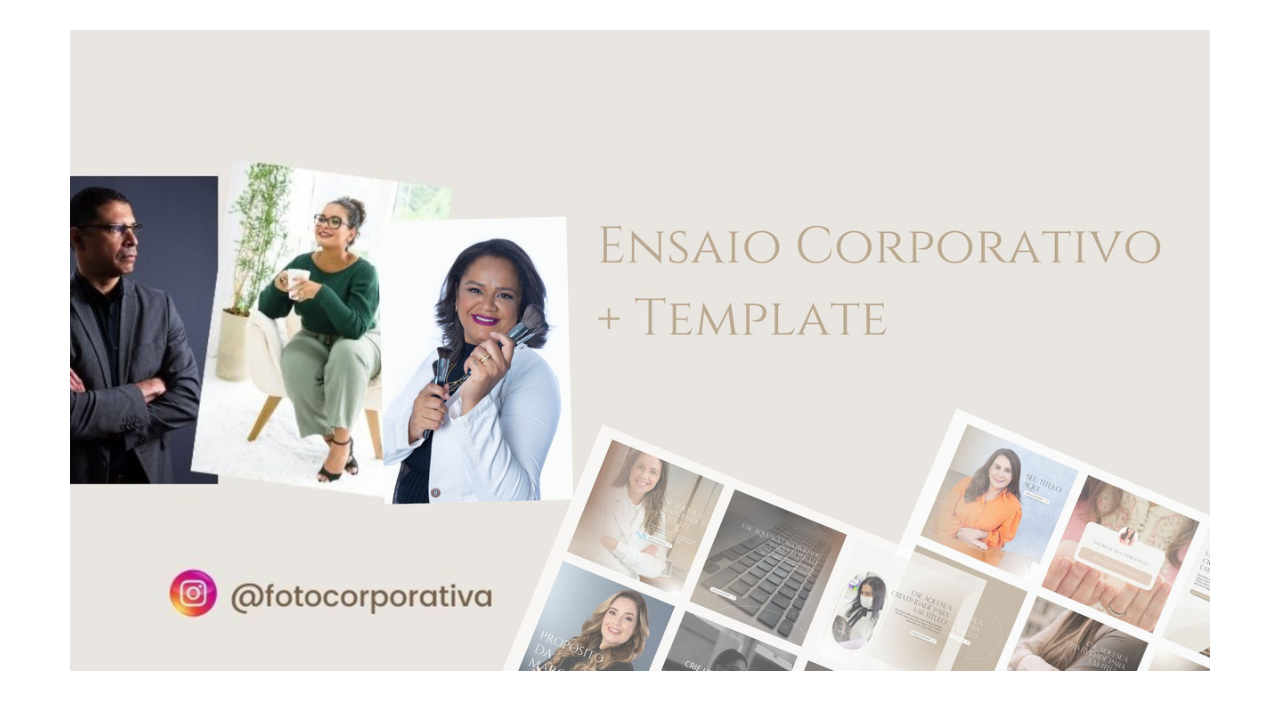

--- FILE ---
content_type: text/html; charset=utf-8
request_url: https://www.carlavieira.com/ensaio-template
body_size: 10518
content:
<!DOCTYPE html>
<html lang="pt-BR">

<head>
  <title>Carla Vieira Fotografia | Rio de Janeiro</title>
  <meta charset="UTF-8">
  <meta name="description" content="Carla Vieira Fotografia - Fotografia Corporativa e de Família">
  <meta name="keywords" content="Casamento,Família,Gestante,Criança,Noivos,Noiva,Making Of,Ensaio Fotográfico,Ensaio de fotos,Fotógrafa Rio de Janeiro,Corporativo,Produto,Retrato,Festa Infantil,Fotografia de produto,Fotografia de show,Fotografia para site,Passeio fotográfico,Retrato de Mulher,Ensaio feminino,Ensaio Sensual,Saída fotográfica,Fotografar Mais,Retrato corporativo,Foto de Gastronomia,Carla Vieira,fotógrafa Carla Vieira,foto de show,foto corporativa,retrato corporativo,foto empresarial,retrato para divulgação,foto para divulgação,fotografia de família,fotógrafa de família,batizado,mini casamento,foto para empresa,foto de empresa,fotografia empresarial,ensaio fotografico,foto para redes sociais,foto para linkedin,fotografia para linkedin,marca pessoal">
  <meta name="author" content="">
  <meta property="og:title" content="Carla Vieira Fotografia | Rio de Janeiro">
  <meta property="og:description" content="Carla Vieira Fotografia - Fotografia Corporativa ">
  <meta property="og:type" content="website">
  <meta property="og:url" content="https://www.carlavieira.com/ensaio-template">
  <meta property="og:image" itemprop="image" content="https://storage.alboom.ninja/sites/2381/img/og_image/250522_capa_blog.jpg?t=1663023982">
  <meta property="og:image:type" content="image/jpeg">
  <meta property="og:image:width" content="600">
  <meta property="og:image:height" content="400">
  <meta name="viewport" content="width=device-width, initial-scale=1.0, user-scalable=yes">
  <meta name="mobile-web-app-capable" content="yes">

      <meta name="robots" content="index" />
  
      <!-- Canonical URL -->
    <link rel="canonical" href="https://www.carlavieira.com/ensaio-template">
  
  <link rel="shortcut icon" type="image/png" href="https://storage.alboom.ninja/sites/2381/img/favicon.png?1493585437" />  <meta name="google-site-verification" content="zSFpqxJ3TRKn2qpFhTCG6jsRS_Sx1jKf2VIpbtVxSic" />
      <link rel="stylesheet" href="https://bifrost.alboompro.com/static/boom-v3/themes/9/dist/css/main.min.css?v=2.8.594" id="cssPath">
          <link rel="stylesheet" href="https://bifrost.alboompro.com/static/boom-v3/assets/vendors/font-awesome/5.15.4/css/all.min.css?v=2.8.594">
  
  <style type="text/css">/*Moss/Fluid*/
body{
  text-rendering: optimizeLegibility;
    -webkit-font-smoothing: antialiased;
    -moz-osx-font-smoothing: grayscale;
    -moz-font-feature-settings: "liga" on;
}

body:not(.sidenav) .mc--album, body:not(.sidenav) .mc--post{
  margin-top: 0;
  padding-top: 0 !important;
}

.banner-section .b__link {
  display: block;
}


/* SIDENAV JOB */
.sidenav .mc--album .ac__content {
  margin: auto;
  margin-bottom: 80px;
}

body.sidenav .mc--album.mc--album-parallax:not(.mc--album-grid):not(.mc--album-video-cover) .post-cover .container {
  margin: 0;
}

.sidenav .mc--album .ac__footer {
  margin: auto;
}

.sidenav .mc--album .fb_iframe_widget_fluid, 
.sidenav .mc--album .fb_iframe_widget {
  margin: auto;
}

.sidenav .mc--album .post-image {
    width: 90%;
    text-align: center;
}

.sidenav .mc--album-grid .ac__header {
  padding: 0 50px;
}


/* GLOBAL */
.container{
  width: 100%;
  /*max-width: 1400px;*/
}

.sidenav .main-header .container {
  overflow: visible;
}

.sidenav .main-header.mh--a-left .mhm__item {
  margin-left: -10px;
  padding: 10px 20px 10px 10px;
}

.sidenav .mc--album  .fotosVideoCarousel-container {
  max-width: 1200px;
  margin: auto;
}



.sidenav .container {
  max-width: none;
}

/* LAST JOBS */
.cp__thumbnail{
  transition: all .2s;
}
.cp--album-preview a:hover .cp__thumbnail:before, .cp--album-preview a:hover .cp__container{
  background-color: transparent;
  color: white;
}
.cp--album-preview .cp__container{
  color: white;
}
.cp--album-preview .cp__title{
  font-family: 'SourceSerifPro';
}
.cp__container .cp__alboom-type{
  background-color: transparent;
  border-color: white;
  transition: all .2s;
}
.cp__container .cp__alboom-type:hover{
  background-color: #000;
}
.cp--album-preview .cp__container{
  top: 40%;
}
.cs--last-jobs{
  padding-top: 40px;
  padding-bottom: 20px;
  z-index: 1;
}
.cs--last-jobs .container{
  max-width: 90%;
  width: 1400px;
}
/*.sidenav .mc--album .container {*/
/*  margin: 0 auto;*/
/*}*/

.mc--album .container {
  width: 80%;
}

.sidenav .mc--album .container {
  width: 100%;
  margin: auto;
  padding-left: 10px;
  padding-right: 10px;
  text-align: center;
}

/*@media screen and (min-width:768px) {*/
  /*.page-home.fullscreen .main-header:not(.sidenav) {*/
  /*  background-color: transparent;*/
  /*}*/
/*}*/
.cp--album-preview .cp__container .cp__title {
    white-space: normal;
}
@media screen and (min-width:1025px){
  .cs--last-jobs .cp--album-preview{
    width: 33.33%;
    padding:4px 4px 6px; 
  }
  .cs--last-jobs .cp--album-preview:first-child{
    padding-left: 0;
    padding-right: 8px;
  }
  .cs--last-jobs .cp--album-preview:nth-child(3){
    padding-left: 8px;
    padding-right: 0px;
  }
  .cs--last-jobs .cp--album-preview:nth-child(n+4){
    width: 50%;
  }
  .cs--last-jobs .cp--album-preview:nth-child(n+6){
    display: none;
  }
  .cs--last-jobs .cp--album-preview:nth-child(5){
    padding-left: 6px;
    padding-right: 0px;
  }
  .cs--last-jobs .cp--album-preview:nth-child(4){
    padding-left: 0;
    padding-right: 6px;
  }
}
@media screen and (max-width:1024px){
  .content-preview{
    width:50% !important;
  }
  /*.nd__button{
    display:block;
  }
  .mh__menu{
    display:none;
  }*/
  .cs--last-posts .cp--post-preview:last-child{
    display:none;
  }
  /*.nav-drawer{*/
  /*  display:block;*/
  /*  transform:translateX(100%);*/
  /*  transition:all .4s;*/
  /*  opacity:1;*/
  /*}*/
  /*.js-fixed .nav-drawer{*/
  /*  display:block;*/
  /*  transform:translateX(0%);*/
  /*}*/
}
@media screen and (max-width:767px){
  .content-preview{
    width:100% !important;
  }
  
  .mc--album .container {
    width: 100%;
  }

  .page-album .ac__content div, .page-album .ac__content p {
    max-width: 100% !important;
  }
  
  .cs--last-jobs .container, 
  .cs--most-viewed .container, 
  .cs--last-posts .container {
    width: 90%;
  }
}
/* HOVER ALBUM */
.cp--album-preview a{
  overflow: hidden;
}
.cp--album-preview .cp__thumbnail:before{
  opacity: 1;
  transform: translateY(40%);
  background-size: cover;
  background-image: linear-gradient(-180deg, rgba(0,0,0,0.00) 28%, rgba(0,0,0,0.96) 100%);
  background-color: transparent;
  -webkit-transition: all 500ms cubic-bezier(0.645, 0.045, 0.355, 1);
  transition:all 500ms cubic-bezier(0.645, 0.045, 0.355, 1);
}
.cp--album-preview:hover .cp__thumbnail:before{
  transform: translateY(0%);
  background-size: cover;
  background-color: transparent;
  background-image: linear-gradient(-180deg, rgba(0,0,0,0.00) 28%, rgba(0,0,0,0.96) 100%);
}
.cp--album-preview .cp__container{
  opacity: 1;
  transform: translateY(-30%);
  -webkit-transition: all 500ms cubic-bezier(0.645, 0.045, 0.355, 1);
  transition:         all 500ms cubic-bezier(0.645, 0.045, 0.355, 1); 
}
.cp--album-preview:hover .cp__container{
  background-color: transparent;
  transform: translateY(-40%);
}
.cp--album-preview .cp__container .cp__header .cp__title{
  font-size: 2.2rem;
  letter-spacing: .6px;
}
.cp--album-preview .cp__container .cp__alboom-type, .page-home .cp--album-preview .cp__container footer.content-status, .page-home .cp--album-preview .cp__container .cp__additional:nth-child(3){
  display: none;
}

/* LAST POSTS */
.page-home .cs--last-posts .cs__content{
  max-width: 1400px;
  margin: auto;
}
.cp--post-preview .cp__container{
  padding: 20px 20px 0px 5px;
  text-align: left;
}
.cp--post-preview .cp__header .cp__title{
  font-size: 1.7rem;
  line-height: 38px;
}
.cp--post-preview .cp__container .cp__summary{
  margin-top: 0px;
}
.cp--post-preview .cp__container .cp__summary .cps__text{
  line-height: 24px;
}
.cs--last-posts .cp__container .cp__additional{
  display: none;
}
.cs--last-posts .cp__container .content-status{
  display: none;
}


/* BLOG HOVER*/
.cp--post-preview .cp__thumbnail{
  overflow: hidden;
}
.cp--post-preview .cp__thumbnail img{
  -webkit-transition: all 400ms cubic-bezier(0.645, 0.045, 0.355, 1);
  transition:all 400ms cubic-bezier(0.645, 0.045, 0.355, 1);
}
.cp--post-preview:hover .cp__thumbnail img{
  transform: scale(1.2);
}
.cp--post-preview a:hover .cp__thumbnail:before{
  opacity: 0;
}
.cp--post-preview a:hover .cp__container{
  background-color: transparent;
}


/* TESTIMONIALS */
/*#testimonialsContent .owl-stage-outer{
  min-height: 650px;
}
.cs--testimonials{
  min-height: 650px;
  margin-top: 0px;
}*/
.cs--testimonials .ts__image{
  /*margin-right: 5%;*/
  border-radius: 2px;
  /*width: 40%;*/
  /*height: auto;*/
  /*overflow: hidden;*/
  box-shadow: 0px 0px 10px 0 rgba(0,0,0,0.12), 2px 8px 10px 0 rgba(0,0,0,0.24);
}
/*.cs--testimonials .ts__content{
  width: 45%;
}*/

/* NEWSLETTER */
.cs--newsletter{
  background-color: transparent;
  padding: 80px 0px;
}
.cs--newsletter .contact-input{
  font-size: 18px;
  border-radius: 0px;
}
.nf__input{
  position: relative;
}
/*#newsletterButton{*/
/*  background-color: #333;*/
/*  height: 50px;*/
/*}*/
/*#newsletterButton:hover{*/
/*  background-color: #000;*/
/*}*/

/* ASSOCIATIONS */
.cs--associations{
  /* background-color:rgba(0,0,0,.5);*/
  margin-top: 0px;
  padding: 80px 0px;
}
.cs--associations .al__item img{
  max-width: 180px;
}
.cs--associations .al__item{
  max-width: 180px;
  margin-left: -10px
}

/* OTHER PAGES */
.mc--jobs, .mc--blog{
  border: none;
}

/* PAGE BLOG */
.page-blog .cp--post-preview .cp__additional{
  margin-top: 10px;  
}
.page-blog .cp--post-preview .content-status{
  margin-top: 10px;
  opacity: .5;
}
.page-blog .cp--post-preview .cst__item:first-child{
  margin-left: 0px;
}
.sidenav .mc--post .container {
  max-width: none;
  padding-left: 0;
  padding-right: 0;
  text-align: center;
}
.sidenav .mc--post .ac__header,
.sidenav .mc--post .ac__content,
.sidenav .mc--post .ac__footer{
  text-align: center;
  margin: 0 auto;
}


/* JOBS */
.mc--jobs .cs--portfolio{
  max-width: 1400px;
  margin: auto;
  float: none;
}
.mc--jobs .content-status{
  margin-top: 30px;
}
.page-jobs .cp--album-preview{
  width: 33.33%;
}
@media screen and (max-width:1024px){
  .page-jobs .cp--album-preview{
    width: 50%;
  }
}
@media screen and (max-width:767px){
  .page-jobs .cp--album-preview{
    width: 100%;
  }
}
.page-jobs .cp__title{
  margin-top: 30px;
}
.mc--album.mc--album-grid .ac__header{
  position: relative;
  color: inherit;
  top: 0;
}
.mc--album.mc--album-grid .social-info .si__item .fa-heart{
  color: inherit;
}
.container--social{
  width: 80%;
  max-width: 1200px;
}
.additional-info .ai__item, .social-info .si__item{
  font-size: 1rem;
}


.page-album .mc--album-no-cover .ac__header {
  position: initial;
  color: #262626;
  top: 0;
  transform: none;
}

/* Blog */
.cs--blog .content-preview.cp--post-preview{
  padding: 0 4px;
  margin: 30px 0;
}

/* Blog Post */

.mc--post .article-content .ac__header{
  /*text-align: left;*/
  position: relative;
  width: 70%;
  margin: auto;
  max-width: 740px;
  display: flex;
  flex-direction: column-reverse;
  padding-bottom: 0px;
}
.mc--post .ac__title{
  order: 1;
  margin-bottom: 20px;
}
.mc--post .additional-info{
  order: 0;
  margin-top: 0px;
  margin-bottom: 20px;
}
.mc--post .additional-info .ai__item{
  text-transform: none;
}
.mc--post .article-content .ac__title, .about-section .as__title{
  font-size: 40px;
  text-transform: none;
  font-weight: 700;
  margin-left: -2.5px;
  width: 100%;
}
.mc--post .social-info{
  margin-left: -10px; 
  opacity: .4;
  margin-bottom: 36px;
}
.mc--post .social-info .si__item .fa-eye{
  color: #7D7D8B;
}
.mc--post .ac__content{
  width: 100%;
}
.mc--post .ac__content{
  padding: 0;
}
.mc--post .ac__content p{
  font-size: 18px;
  line-height: 38px;
  padding: 0;
  margin: 0;
  text-align: left;
  max-width: 740px;
  margin: auto;
  line-height: 1.6em;
}
.bloco-post{
  max-width: 1200px;
  margin: auto;
}

.sidenav .mc--post .article-content {
  padding: 20px;
}

/* ABOUT */
.mc--about .as__content {
  max-width: 1450px;
  margin: 0 auto;
}

.sidenav .mc--about-default {
  margin-top: 50px;
}

body:not(.sidenav) .mc--about-vertical-full {
  padding-top: 0 !important;
}

/* ABOUT PARALLAX */
/*.mc--about{
  padding: 0px;
  margin:0;
}
.mc--about .page-cover .ip__fallback{
  display: none;
}
.mc--about .page-cover .container{
  width: 100%;
}
.mc--about .page-cover .ip__background{
  display: block;
  height: 600px;
  width: 100%;
  background-repeat: no-repeat;
  background-size: cover;
  background-position: center center;
  background-attachment: fixed;
}
.mc--about .asc__header{
  text-align: left;
}
@media (max-width:1024px){
  .mc--about .page-cover .ip__background{
    height:60vh;
  }
  .mc--about .as__content{
    padding: 30px 5%;
  }
  .mc--about .about-section .as__description{
    padding:0px;
  }
}*/

/* CONTACT */
.mc--contact .asc__header{
  text-align: left;
}
.mc--contact .asc__header .as__additional{
  text-transform: none;
  font-size: 2rem;
}
.mc--contact .asc__header{
  border-style: none;
  padding-bottom: 0;
}
.mc--contact .as__client-name{
  line-height: 28px;
  width: 65%;
}
.mc--contact .contact-input{
  border-radius: 0px;
  font-size: 16px;
  transition: all .3s;
}
.mc--contact .contact-input:focus{
  background-color: white;
  color: #222;
}

.sidenav .mc--contact:not(.mc--contact-parallax) .container {
  padding: 50px;
}

/* ALBUM */
/*.post-cover .ip__fallback{
  display: none;
}
.post-cover .container{
  width: 100%;
} */
/*.post-cover .ip__background{
  display: block;
    height: 70vh;
    background-attachment: fixed;
    background-repeat: no-repeat;
    background-position: center center;
    background-size: cover;
}*/
.page-album .ac__header{
  text-align: center;
  color: inherit;
  /*Change made by Adenilson - 09/08/2022 */
}
.page-album .ac__title{
  text-transform: none;
  font-size: 4rem;
}
.social-info .si__item .fa-heart{
  color: white;
}
.page-album .ac__header .si__item:first-child{
  margin-left: 0;
}
.page-album .ac__content div, .page-album .ac__content p{
  max-width: 80%;
  margin:auto;
  line-height: 26px;
  letter-spacing: .2px;
} 
.page-album .ac__content{
  margin-left: 0px;
  margin-bottom:80px;
}


/* / / / / / / TABLETS / / / / / / / */

@media screen and (max-width: 1024px) {
  .sidenav .mc--post .ac__header {
    text-align: center;
  }
}




/* / / / / / / PHONES / / / / / / / */

@media screen and (max-width: 767px){
  
  
  .cs--blog .content-preview.cp--post-preview {
    padding: 0 20px;
  } 
  
  .article-content .container{
    padding:10px;
  }
  
  .mc--post .article-content .ac__title,
  .mc--post .social-info,
  .mc--post .additional-info {
    text-align: center;
    margin: 10px 0;
  }
  
  .mc--post .social-info {
    display: flex;
    flex-direction: column;
    align-items: center;
  }
  
  .social-info .si__item {
    padding: 5px 0;  
  }

}

@media screen and (max-width:767px){
 
  .page-home.fullscreen-mobile .main-header  {
    background-color: transparent;
  }
  
  .page-home.fullscreen-mobile .bs--standard {
    max-width: 100%;
  }
  

  .sidenav .bs--standard, .sidenav .bs--grid, .sidenav .bs--zigzag {
    margin-top: 0;
  }
  
  .sidenav .mc--about-default {
    margin-top: 0;
  }
}

@media screen and (max-width: 500px) {
  .main-content.mc--about-vertical-full .page-cover .ip__background, .main-content.mc--about-vertical-full .page-cover .container .ip__background { 
    height: 32vh;
  }  
}

/*fim moss fluid*/

.bs--grid .container, .bs--scrollable .container, .bs--zigzag .container, .mc--about:not(.mc--about-parallax) .container {
    max-width: 100%;
}


.cs--testimonials {
    padding: 40px 25px 25px 25px;
    margin: 0px 0px 0px;
    background-color: rgb(0 0 0 / 3%);
    height: 100%;
}

.cs--testimonials .ts__image {
    /* margin-right: 5%; */
    border-radius: 2px;
    /* width: 40%; */
    /* height: auto; */
    /* overflow: hidden; */
    box-shadow:unset;
    width: 200px;
    height: 200px;
}

/*TRABALHOS*/
.cp--album-preview .cp__thumbnail img {
    width: 100%;
    height: 558px;
    object-fit: cover;
}
.cs--most-viewed .cp__thumbnail img {
      height: unset;
}

.cs--associations {
  background-color: transparent;
}


@media screen and (max-width: 767px) {
  .cs--testimonials {
    padding: 50px 0px;
    margin: 20px 0px 0px;
    background-color: rgb(0 0 0 / 3%);
    height: unset;
}

}
.cs--last-jobs .cp--album-preview:nth-child(5) {
 display: none;
}

.cs--last-jobs .cp--album-preview:nth-child(4) {
    display:none;
}

.cs--associations {
    background-color: white;
}
.content-section {
  margin-bottom:36px;
}

/*Cores elementos Blog V2*/

.post-v2 .date-categories .publish-date, .post-v2 .date-categories .category-item {
  color: currentColor;
}
.post-v2 .icon-info-container .icon-info .icon {
  color: currentColor;
}
.post-v2 .icon-info-container .icon-info .info {
    color: currentColor;
}

.post-v2 .share-floating-bar .share-options--title {
    color: currentColor;
}

.post-v2 .date-categories>:not(:first-child)::before {
    background: currentColor;
}

.post-v2 .icon-info-container .icon-info .icon.like-icon > svg > path {
  fill: currentColor;
}

.blog-list-posts-container .list-post-item .list-post-item-text .list-post-info-container .list-post-icon-info .list-post-icon {
  color:currentColor;
}

.blog-list-posts-container .list-post-item .list-post-item-text .list-post-info-container .list-post-icon-info .list-post-info {
  color: currentColor;
}

.blog-list-posts-container .list-post-item .list-post-item-text .list-post-info-container .list-post-icon-info .list-post-icon{
  color: currentColor;
}

.blog-list-posts-container .list-post-item .list-post-item-text .list-post-info-container .list-post-icon-info .list-post-icon > svg > path {
  fill: currentColor;
}

.blog-list-posts-container .list-post-item .list-post-item-text .list-post-item-show-date {
    color: currentColor;
}

/*fim cores elementos Blog v2*/.boom-button, .cp__alboom-type{background-color:rgba(228, 111, 48, 1);font-family:'PoiretOne';border-radius:3px;}
.boom-button, .cp__alboom-type, body .cp__alboom-type:hover{border-color:rgba(79, 126, 128, 0);color:rgba(255, 255, 255, 1);}
.boom-button:hover{background-color:rgba(255, 255, 255, 0);border-color:rgba(116, 129, 115, 1);color:rgba(116, 129, 115, 1);}
.mhm__item{color:rgba(255, 255, 255, 1);}
.mhm__item:hover{color:rgba(168, 99, 76, 1);}
.main-header{background-color:rgba(170, 136, 102, 1);}
html, body, .contact-input{color:rgba(84, 84, 84, 1);}
.cs__title{color:rgba(85, 81, 81, 1);font-family:'PoiretOne';}
.fr-view a{color:rgba(48, 80, 58, 1);}
.fr-view a:hover{color:rgba(48, 80, 58, 0.83);}
.footer{background-color:rgba(177, 143, 105, 1);color:rgba(255, 255, 255, 1);}
.footer .boom-button, .footer .cp__alboom-type{background-color:rgba(255, 255, 255, 1);border-color:rgba(0, 0, 0, 0);color:rgba(116, 129, 115, 1);}
.footer .boom-button:hover, .footer .cp__alboom-type:hover{background-color:rgba(89, 89, 89, 1);border-color:rgba(255, 255, 255, 1);color:rgba(116, 129, 115, 1);}
body{background-color:rgba(255, 255, 255, 1);}
.mh__menu{font-family:'Assistant';}
.mh__menu, .mhm__item{letter-spacing:0px;font-size:13px;}
.tag-container a.tag-item, .tag-container a.tag-item:hover{background-color:rgba(48, 80, 58, 1);color:rgba(255, 255, 255, 1);}
.mh__logo figure img{max-width:74%;max-height:74%;}
body:not(.sidenav) .mhm__item{padding:10px 24px;}
body.sidenav .mhm__item{padding-top:24px;padding-bottom:24px;}
.b__info{color:rgba(255, 255, 255, 1);}
.post-v2 .post_content h2, .post-v2 .post_content h3, .post-v2 .post_content h4, .post-v2 h1.ac__title, .post-v2 .share-floating-bar h2, .blog-list-posts-container .list-post-item .list-post-item-text .list-post-item-title a{color:rgba(48, 80, 58, 1);}
.post-v2 .post_container .post_content p,.post-v2 .post_container .post_content ul li,.post-v2 .post_container .post_content ol li{color:rgba(112, 112, 112, 1);font-size:18px;line-height:1.5;}
.post-v2 .post_container .post_content a, .post-v2 .post_container .post_content a:hover, .post-v2 .post_container .post_content a:visited{color:rgba(48, 80, 58, 1);}
.post-v2 > progress[value]::-moz-progress-bar{background-color:rgba(48, 80, 58, 1);}
.post-v2 > progress[value]::-webkit-progress-value{background-color:rgba(48, 80, 58, 1);}
.b__info .b__heading{font-size:56px;font-family:'PoiretOne';letter-spacing:0px;}
.b__info .b__subtitle{font-size:18px;font-family:'Montserrat';letter-spacing:0px;}
.post-v2 .post_container .post_header h1{font-size:30px;}
h2.cs__title{font-size:40px;letter-spacing:0px;}
html, body{font-size:16px;font-family:'LatoLight';}
[data-form] .contact-label{font-family:'SourceSerifPro';font-size:14px;color:rgba(116, 129, 115, 1);}
[data-form] .contact-input{font-family:'SourceSerifPro';font-size:14px;color:rgba(116, 129, 115, 1);border-color:rgba(116, 129, 115, 1);background-color:rgba(255, 255, 255, 0);border-width:1px;border-radius:0px;}
[data-form][wrapper_id] .contact-input + label div[id^="checkbox-"][id$="styledCheckbox"],[data-form][wrapper_id] .contact-input:checked + label div[id^="checkbox-"][id$="styledCheckbox"]{border-color:rgba(116, 129, 115, 1);}
[data-form][wrapper_id] .contact-input + label div[id^="radio-"][id$="styledRadio"],[data-form][wrapper_id] .contact-input:checked + label div[id^="radio-"][id$="styledRadio"]{border-color:rgba(116, 129, 115, 1);}
[data-form][wrapper_id] .contact-input:checked + label div[id^="checkbox-"][id$="styledCheckbox"]{background-color:rgba(116, 129, 115, 1);}
[data-form][wrapper_id] .contact-input:checked + label div[id^="radio-"][id$="styledRadio"]::before{background-color:rgba(116, 129, 115, 1);}
.post-v2 .post_container .post_content{font-family:'Montserrat';}
.nav-drawer .ndc__item:hover{color:rgb(168, 99, 76);}
.content-preview:hover .cp__thumbnail:before{background-color:rgba(255, 255, 255, .8);}</style>
  


  
      <link href="https://bifrost.alboompro.com/static/css/flatpickr.min.css?v=2.8.594" rel="stylesheet" type="text/css" />
    <link rel="stylesheet" href="https://bifrost.alboompro.com/static/boom-v3/custom-page/css/main.min.css?v=2.8.594" id="cssPath">
  
      <style data-styled="gqXvoi eMCNsB cyCCQx cJRMdd jSkpIm VIJnO cjXaoF lmIdyL XRKOE shGIF dihpLp fXBGVl jigEhL PtduB iAsUcJ kDdgEy cQVRRF fJgBcE kkhVPD iSaJLl" data-styled-version="4.4.1">
/* sc-component-id: styles__ButtonContainer-sc-1jflul0-0 */
.kkhVPD{display:-webkit-box;display:-webkit-flex;display:-ms-flexbox;display:flex;-webkit-box-pack:center;-webkit-justify-content:center;-ms-flex-pack:center;justify-content:center;padding-top:10px;padding-bottom:10px;}
/* sc-component-id: styles__ButtonStyle-sc-1jflul0-1 */
.iSaJLl{text-align:center;border-radius:11px;} @media screen and (max-width:1200px){.iSaJLl{font-size:calc( 13px + (3) * ((100vw - 320px) / 880) );}} @media screen and (min-width:1201px){.iSaJLl{font-size:16px !important;}} .iSaJLl:hover{border:solid 0px rgb(0,0,0,1);}
/* sc-component-id: styles__ImageAligner-sc-19goy1x-0 */
.VIJnO{display:-webkit-box;display:-webkit-flex;display:-ms-flexbox;display:flex;-webkit-box-pack:center;-webkit-justify-content:center;-ms-flex-pack:center;justify-content:center;}
/* sc-component-id: styles__ImageWrapper-sc-19goy1x-1 */
.cjXaoF{width:100%;max-width:100%;} .cjXaoF .proportion-wrapper{display:-webkit-box;display:-webkit-flex;display:-ms-flexbox;display:flex;border-radius:0px;overflow:hidden;} .cjXaoF .proportion-wrapper.square{padding-top:100%;} .cjXaoF .proportion-wrapper.cinema{padding-top:56.25%;} .cjXaoF .proportion-wrapper.default{padding-top:75%;} .cjXaoF .proportion-wrapper a,.cjXaoF .proportion-wrapper .image-node{-webkit-transition:opacity 0.4s cubic-bezier(0.55,0,0.1,1);transition:opacity 0.4s cubic-bezier(0.55,0,0.1,1);} .cjXaoF .proportion-wrapper a.cp-lazy,.cjXaoF .proportion-wrapper .image-node.cp-lazy{opacity:0.5;} .cjXaoF .proportion-wrapper a.cp-loaded,.cjXaoF .proportion-wrapper .image-node.cp-loaded{opacity:1;}
/* sc-component-id: styles__ImageNode-sc-19goy1x-2 */
.lmIdyL{max-width:100%;object-fit:cover;object-position:center;width:100%;height:100%;}
/* sc-component-id: styles__TitleWrapper-p3bjgj-0 */
.XRKOE{padding-top:100px;padding-bottom:10px;-webkit-letter-spacing:4.1px !important;-moz-letter-spacing:4.1px !important;-ms-letter-spacing:4.1px !important;letter-spacing:4.1px !important;line-height:1.3em !important;word-spacing:1px !important;text-align:center !important;} @media screen and (max-width:1200px){.XRKOE{font-size:calc( 19px + (10) * ((100vw - 320px) / 880) );}} @media screen and (min-width:1201px){.XRKOE{font-size:29px !important;}}.shGIF{padding-top:10px;padding-bottom:10px;-webkit-letter-spacing:7.4px !important;-moz-letter-spacing:7.4px !important;-ms-letter-spacing:7.4px !important;letter-spacing:7.4px !important;line-height:1.6em !important;word-spacing:0px !important;text-align:center !important;} @media screen and (max-width:1200px){.shGIF{font-size:calc( 19px + (10) * ((100vw - 320px) / 880) );}} @media screen and (min-width:1201px){.shGIF{font-size:29px !important;}}.dihpLp{padding-top:10px;padding-bottom:30px;-webkit-letter-spacing:8.4px !important;-moz-letter-spacing:8.4px !important;-ms-letter-spacing:8.4px !important;letter-spacing:8.4px !important;line-height:1.3em !important;text-align:center !important;} @media screen and (max-width:1200px){.dihpLp{font-size:calc( 14px + (8) * ((100vw - 320px) / 880) );}} @media screen and (min-width:1201px){.dihpLp{font-size:22px !important;}}
/* sc-component-id: styles__TitleWrapper-sc-12x2gl6-0 */
.fJgBcE{padding-top:0px;padding-bottom:10px;line-height:1.3em !important;word-spacing:0.5px !important;text-align:center !important;} @media screen and (max-width:1200px){.fJgBcE{font-size:px;}} @media screen and (min-width:1201px){}
/* sc-component-id: styles__TextWrapper-sdo3ol-0 */
.fXBGVl{padding-top:10px;padding-bottom:10px;line-height:1.8em !important;} @media screen and (max-width:1200px){.fXBGVl{font-size:calc( 14px + (7) * ((100vw - 320px) / 880) );}} @media screen and (min-width:1201px){.fXBGVl{font-size:21px !important;}} @media screen and (max-width:1200px){.fXBGVl *{font-size:calc( 14px + (7) * ((100vw - 320px) / 880) );}} @media screen and (min-width:1201px){.fXBGVl *{font-size:21px !important;}}.jigEhL{padding-top:10px;padding-bottom:10px;line-height:2em !important;} @media screen and (max-width:1200px){.jigEhL{font-size:calc( 14px + (7) * ((100vw - 320px) / 880) );}} @media screen and (min-width:1201px){.jigEhL{font-size:21px !important;}} @media screen and (max-width:1200px){.jigEhL *{font-size:calc( 14px + (7) * ((100vw - 320px) / 880) );}} @media screen and (min-width:1201px){.jigEhL *{font-size:21px !important;}}
/* sc-component-id: styles__TextWrapper-qtz5de-0 */
.iAsUcJ{padding-top:10px;padding-bottom:10px;line-height:1.3em !important;word-spacing:0.5px !important;} @media screen and (max-width:1200px){.iAsUcJ{font-size:calc( 20px + (11) * ((100vw - 320px) / 880) );}} @media screen and (min-width:1201px){.iAsUcJ{font-size:31px !important;}} @media screen and (max-width:1200px){.iAsUcJ *{font-size:calc( 20px + (11) * ((100vw - 320px) / 880) );}} @media screen and (min-width:1201px){.iAsUcJ *{font-size:31px !important;}}.kDdgEy{padding-top:10px;padding-bottom:10px;line-height:1.4em !important;word-spacing:0.5px !important;} @media screen and (max-width:1200px){.kDdgEy{font-size:calc( 14px + (7) * ((100vw - 320px) / 880) );}} @media screen and (min-width:1201px){.kDdgEy{font-size:21px !important;}} @media screen and (max-width:1200px){.kDdgEy *{font-size:calc( 14px + (7) * ((100vw - 320px) / 880) );}} @media screen and (min-width:1201px){.kDdgEy *{font-size:21px !important;}}.cQVRRF{padding-top:10px;padding-bottom:10px;line-height:1.3em !important;word-spacing:0.5px !important;} @media screen and (max-width:1200px){.cQVRRF{font-size:calc( 16px + (8) * ((100vw - 320px) / 880) );}} @media screen and (min-width:1201px){.cQVRRF{font-size:24px !important;}} @media screen and (max-width:1200px){.cQVRRF *{font-size:calc( 16px + (8) * ((100vw - 320px) / 880) );}} @media screen and (min-width:1201px){.cQVRRF *{font-size:24px !important;}}
/* sc-component-id: styles__SpacerContainer-sc-4bd2w8-0 */
.PtduB{min-width:100%;height:40px;min-height:40px;}
/* sc-component-id: component__ColumnWrapper-sc-5l9rxb-0 */
.cJRMdd{padding:20px;background-color:transparent;}.jSkpIm{padding:50px;background-color:rgb(255,255,255,1);}
/* sc-component-id: component__SectionWrapper-uz47eo-0 */
.gqXvoi{position:relative;display:-webkit-box;display:-webkit-flex;display:-ms-flexbox;display:flex;-webkit-flex-direction:row;-ms-flex-direction:row;flex-direction:row;-webkit-flex-wrap:wrap;-ms-flex-wrap:wrap;flex-wrap:wrap;width:100%;padding-top:20px;padding-bottom:20px;background-image:none;} .gqXvoi:before{content:"";width:100%;height:100%;position:absolute;top:0;left:0;background-color:transparent;pointer-events:none;}.eMCNsB{position:relative;display:-webkit-box;display:-webkit-flex;display:-ms-flexbox;display:flex;-webkit-flex-direction:row;-ms-flex-direction:row;flex-direction:row;-webkit-flex-wrap:wrap;-ms-flex-wrap:wrap;flex-wrap:wrap;width:100%;padding-top:20px;padding-bottom:20px;background-image:url(https://cdn.alboompro.com/5df912f15af36b0001eff940_5df912f47424db0001031ad3/xlarge/you-x-ventures-cdq4chzouxw-unsplash-1.jpg?v=1);} .eMCNsB:before{content:"";width:100%;height:100%;position:absolute;top:0;left:0;background-color:transparent;pointer-events:none;}.cyCCQx{position:relative;display:-webkit-box;display:-webkit-flex;display:-ms-flexbox;display:flex;-webkit-flex-direction:row;-ms-flex-direction:row;flex-direction:row;-webkit-flex-wrap:wrap;-ms-flex-wrap:wrap;flex-wrap:wrap;width:100%;padding-top:20px;padding-bottom:20px;background-image:url(https://cdn.alboompro.com/5e5d59a55af36b0001f0145b_6390f54c8426e400017ebd7a/xlarge/cvf_3004_pb_gabi-netto.jpg?v=1);} .cyCCQx:before{content:"";width:100%;height:100%;position:absolute;top:0;left:0;background-color:transparent;pointer-events:none;}</style>  
  
  
  <script>
    window.templateId = 9  </script>
</head>

<body ontouchstart="" class="page-ensaio-template sidenav 
  ">
  
<!-- Body Custom Page -->
<div class="main-content custom-page web custom-page-lp" id="root">
  <div id="" class="component__SectionWrapper-uz47eo-0 gqXvoi content-section gutter-20 cp-boxed" style="padding:0px 0"><div class="container"><div id="" class="component__ColumnWrapper-sc-5l9rxb-0 cJRMdd col-12 cp-column-align-top cp-col"><div id="" class="styles__ImageAligner-sc-19goy1x-0 VIJnO"><div size="100" class="styles__ImageWrapper-sc-19goy1x-1 cjXaoF"><div class="proportion-wrapper original" style="margin-top:10px;margin-bottom:10px"><img data-image-size-1920="https://cdn.alboompro.com/5e5d59a55af36b0001f0145b_663ab61c1f6f30000102f9da/xlarge/ensaio-corporativo-template.jpg?v=1" data-image-size-1280="https://cdn.alboompro.com/5e5d59a55af36b0001f0145b_663ab61c1f6f30000102f9da/large/ensaio-corporativo-template.jpg?v=1" data-image-size-840="https://cdn.alboompro.com/5e5d59a55af36b0001f0145b_663ab61c1f6f30000102f9da/standard/ensaio-corporativo-template.jpg?v=1" data-image-size-600="https://cdn.alboompro.com/5e5d59a55af36b0001f0145b_663ab61c1f6f30000102f9da/medium/ensaio-corporativo-template.jpg?v=1" data-image-size-320="https://cdn.alboompro.com/5e5d59a55af36b0001f0145b_663ab61c1f6f30000102f9da/small/ensaio-corporativo-template.jpg?v=1" data-image-size-200="https://cdn.alboompro.com/5e5d59a55af36b0001f0145b_663ab61c1f6f30000102f9da/thumb/ensaio-corporativo-template.jpg?v=1" class="styles__ImageNode-sc-19goy1x-2 lmIdyL image-node cp-lazy" src="[data-uri]"/></div></div></div><h1 id="" class="styles__TitleWrapper-p3bjgj-0 XRKOE cs__title" font-size="29" letter-spacing="4.1" word-spacing="1"><b>PRODUÇÃO DE CONTEÚDO COM FOTOS PROFISSIONAIS</b></h1></div></div></div><div id="" class="component__SectionWrapper-uz47eo-0 gqXvoi content-section gutter-20 cp-boxed" style="padding:42px 0"><div class="container"><div id="" class="component__ColumnWrapper-sc-5l9rxb-0 cJRMdd col-12 cp-column-align-top cp-col"><div id="" class="styles__TextWrapper-sdo3ol-0 fXBGVl fr-view " font-size="21" letter-spacing="0" word-spacing="0"><p>Em uma pesquisa realizada com alguns clientes, descobri que  <b>muitos não utilizam</b>&nbsp;<b>TODAS </b>as fotos da sua sessão corporativa, por <b>falta de tempo para produzir conteúdos.</b></p><p><br></p><p><b>Acontece o mesmo com você?</b>&nbsp;</p><p>Se sim, confira essas novidades que preparei para te ajudar na construção da sua marca pessoal, aumentar sua percepção de valor e garantir seu posicionamento de imagem na mente do seu público.</p></div></div></div></div><div id="" class="component__SectionWrapper-uz47eo-0 gqXvoi content-section gutter-20 cp-boxed" style="padding:42px 0"><div class="container"><div id="" class="component__ColumnWrapper-sc-5l9rxb-0 cJRMdd col-6 cp-column-align-top cp-col"><div id="" class="styles__TextWrapper-sdo3ol-0 fXBGVl fr-view " font-size="21" letter-spacing="0" word-spacing="0"><p><b style="text-transform: inherit; background-color: transparent; text-align: inherit;">TEMPLATE SOCIAL MEDIA&nbsp;&nbsp;</b><b style="text-transform: inherit; background-color: transparent; text-align: inherit;">(Apenas para clientes)</b></p><p><span style="text-transform: inherit; background-color: transparent; text-align: inherit;">Esse é um Projeto Piloto e, por enquanto, será oferecido apenas aos clientes.</span></p><p><span style="text-transform: inherit; background-color: transparent; text-align: inherit;"><br></span></p><p>Se você também tem dificuldades de criar artes para publicar seus conteúdos, eu vou te ajudar!<span style="text-transform: inherit; background-color: transparent; text-align: inherit;"><br></span></p></div></div><div id="" class="component__ColumnWrapper-sc-5l9rxb-0 cJRMdd col-6 cp-column-align-top cp-col"><div id="" class="styles__TextWrapper-sdo3ol-0 fXBGVl fr-view " font-size="21" letter-spacing="0" word-spacing="0"><p><br></p><p><b>Ao realizar seu novo Ensaio, você poderá adquirir um pacote com templates personalizados entregues com suas próprias fotos corporativas.</b></p><p><br></p><p>O template será produzido no Canva e disponibilizado na cor da sua marca ou identidade visual.</p></div></div></div></div><div id="" class="component__SectionWrapper-uz47eo-0 eMCNsB content-section gutter-20 cp-boxed" style="padding:160px 0"><div class="container"><div id="" class="component__ColumnWrapper-sc-5l9rxb-0 jSkpIm col-12 cp-column-align-middle cp-col"><h1 id="" class="styles__TitleWrapper-p3bjgj-0 shGIF cs__title" font-size="29" letter-spacing="7.4" word-spacing="0"><b>POR QUE COMPRAR O PACOTE DE ARTES?</b></h1><div id="" class="styles__SpacerContainer-sc-4bd2w8-0 PtduB" height="40"></div><div id="" class="styles__TextWrapper-sdo3ol-0 jigEhL fr-view " font-size="21" letter-spacing="0" word-spacing="0"><p style="text-align: left;">Além de <b>ganhar tempo</b> na <b>criação de artes</b> para suas publicações, você se inspira para utilizar os templates e, consequentemente, <b>garante sua presença digital e posicionamento de imagem.&nbsp;</b></p><p style="text-align: left;"><span style="background-color: transparent; text-transform: inherit;"><br></span></p><p style="text-align: left;"><span style="background-color: transparent; text-transform: inherit;">Ao contratar o Pacote antes do ensaio, nós faremos as fotos com foco no seu posicionamento e com ideias a serem utilizadas nos seus posts.</span><br></p><p style="text-align: left;"><span style="text-transform: inherit; background-color: transparent;"><br></span></p><p style="text-align: left;"><span style="text-transform: inherit; background-color: transparent;">Você <b>receberá as fotos </b>do&nbsp;seu novo Ensaio Corporativo, para serem usadas como desejar, e também um link para acessar seu <b>Pacote de Artes</b> totalmente personalizado e editável, no Canva.</span><br></p><p style="text-align: left;"><br></p><p style="text-align: left;"><b><i>Atenção:&nbsp;</i></b></p><p style="text-align: left;"><i style="">O pacote será totalmente exclusivo e as artes são editáveis (títulos e textos).</i></p><p style="text-align: left;"><i>Você poderá aproveitar o conteúdo e criar novas artes a partir deles.</i></p><p style="text-align: left;"><i style="">Só você terá acesso ao link com suas fotos.</i></p><p style="text-align: left;"><br></p><p style="text-align: left;"><br></p></div></div></div></div><div id="" class="component__SectionWrapper-uz47eo-0 gqXvoi content-section gutter-20 cp-boxed" style="padding:20px 0"><div class="container"><div id="" class="component__ColumnWrapper-sc-5l9rxb-0 cJRMdd col-12 cp-column-align-top cp-col"><h1 id="" class="styles__TitleWrapper-p3bjgj-0 dihpLp cs__title" font-size="22" letter-spacing="8.4" word-spacing="0">PARA QUEM DESEJA UM TRABALHO AINDA MAIS COMPLETO, CONHEÇA AS MENTORIAS&nbsp;</h1></div></div></div><div id="" class="component__SectionWrapper-uz47eo-0 gqXvoi content-section gutter-20 cp-boxed" style="padding:42px 0"><div class="container"><div id="" class="component__ColumnWrapper-sc-5l9rxb-0 cJRMdd col-6 cp-column-align-top cp-col"><div id="" class="styles__TextWrapper-sdo3ol-0 fXBGVl fr-view " font-size="21" letter-spacing="0" word-spacing="0"><p><b>MARKETING DIGITAL&nbsp; - Planejamento de&nbsp;</b><b style="text-transform: inherit; background-color: transparent; text-align: inherit;">Conteúdo Estratégico</b></p><p><span style="text-transform: inherit; background-color: transparent; text-align: inherit;"><br></span></p><p>Você se sente perdido com tanto conteúdo sobre Marketing Digital e na hora de por em prática, não sabe por onde começar?</p><p><br></p><p><b>Você tem dúvidas sobre o tipo de conteúdo que deve produzir para alcançar seu público?</b></p><p><br></p><p>Está precisando de ajuda para criar suas <b>estratégias</b>?</p><p>Eu posso te ajudar!</p><p><br></p></div></div><div id="" class="component__ColumnWrapper-sc-5l9rxb-0 cJRMdd col-6 cp-column-align-top cp-col"><div id="" class="styles__TextWrapper-sdo3ol-0 fXBGVl fr-view " font-size="21" letter-spacing="0" word-spacing="0"><p><br></p><p><br></p><p>Em 4 encontros faremos um estudo sobre seu negócio e irei te auxiliar na construção do seu Planejamento de Marketing, Linha Editorial e Calendário de Conteúdo.</p><p><br></p><p>Você não terá mais dificuldades em produzir conteúdos para suas redes sociais. <br><br>Entre em contato para conversarmos.</p></div></div></div></div><div id="" class="component__SectionWrapper-uz47eo-0 cyCCQx content-section gutter-20 cp-boxed background-parallax" style="padding:20px 0"><div class="container"><div id="" class="component__ColumnWrapper-sc-5l9rxb-0 cJRMdd col-12 cp-column-align-top cp-col"><div id="" class="styles__TextWrapper-qtz5de-0 iAsUcJ fr-view " style="word-spacing:0.5px;text-transform:none;color:rgb(255,255,255,1)" word-spacing="0.5" font-size="31"><p><b style="">MENTORIA - Você sua Marca Pessoal</b></p><p><br></p><p>Imagine ter um negócio em que não importe&nbsp;<span style="text-transform: inherit; background-color: transparent; text-align: inherit;">o quanto você cobre - você sempre terá clientes.&nbsp;</span><span style="text-transform: inherit; background-color: transparent; text-align: inherit;">E eles pagarão o PREÇO cobrado, não só porque confiam no teu produto, mas porque percebem o seu VALOR.</span></p><p><br></p><p>Imagine um negócio em que não importa a concorrência. Não importa se alguém copiar teu estilo, teu método de atendimento, tua logomarca, teu preço. Você tem algo único, que ninguém poderá copiar: <span style="font-weight: bold; color: rgb(255, 173, 6);">VOCÊ</span></p><p><span style="font-weight: bold; color: rgb(255, 173, 6);"><br></span></p><p><span style="font-weight: bold; color: rgb(255, 173, 6);">Você é o maior diferencial da tua marca.</span></p></div></div></div></div><div id="" class="component__SectionWrapper-uz47eo-0 gqXvoi content-section gutter-20 cp-boxed" style="padding:20px 0"><div class="container"><div id="" class="component__ColumnWrapper-sc-5l9rxb-0 cJRMdd col-12 cp-column-align-top cp-col"><div id="" class="styles__TextWrapper-qtz5de-0 kDdgEy fr-view " style="word-spacing:0.5px;letter-spacing:1.3px;text-transform:none" word-spacing="0.5" font-size="21"><p><span style="font-weight: bold;">Mentoria Marca Pessoal - Em grupo ou individual</span></p><p><span style="font-weight: bold;"><br></span></p><p>Com a <span style="font-weight: bold;">Mentoria de Marca Pessoal</span> e o uso de fotografias nas suas redes sociais, você vai administrar e potencializar sua imagem, ampliar seu valor de mercado e construir o que é mais sagrado no mundo das marcas: <span style="font-weight: bold;">posicionamento e reputação.</span></p><p><br></p><p>Nessa Mentoria teremos 6 encontros Online, com FOCO no desenvolvimento da sua Marca Pessoal e definição de estratégias a serem aplicadas para seu posicionamento de imagem.</p></div></div></div></div><div id="" class="component__SectionWrapper-uz47eo-0 gqXvoi content-section gutter-20 cp-boxed" style="padding:20px 0"><div class="container"><div id="" class="component__ColumnWrapper-sc-5l9rxb-0 cJRMdd col-12 cp-column-align-top cp-col"><h1 id="" word-spacing="0.5" class="styles__TitleWrapper-sc-12x2gl6-0 fJgBcE cs__title" style="text-transform:none;font-size:52px">Convite Especial</h1></div></div></div><div id="" class="component__SectionWrapper-uz47eo-0 gqXvoi content-section gutter-20 cp-boxed" style="padding:20px 0"><div class="container"><div id="" class="component__ColumnWrapper-sc-5l9rxb-0 cJRMdd col-12 cp-column-align-top cp-col"><div id="" class="styles__TextWrapper-qtz5de-0 cQVRRF fr-view " style="word-spacing:0.5px;text-transform:none" word-spacing="0.5" font-size="24"><p><span style="font-weight: bold;">Dia 15/05 darei uma palestra Ao Vivo, pelo Zoom, sobre Marca Pessoal e Posicionamento de Imagem.&nbsp;</span></p><p><span style="font-weight: bold;"><br></span></p><p><b>Vou aproveitar para explicar sobre cada um dos serviços e abrir vagas para as Mentorias.</b></p><p><span style="font-weight: bold;"><br></span></p><p>Venha participar!<br><span style="text-transform: inherit; background-color: transparent; text-align: inherit;">As vagas para as Mentorias serão limitadas!</span><br></p><p><br></p><p><span style="font-weight: bold;">Inscrição:&nbsp;</span></p><p>Para participar da Reunião pelo Zoom na quarta-feira,&nbsp;<b>dia 15/05 às 19h30</b>, entre no Grupo no WhatsApp, para que eu possa te enviar o link da reunião.</p></div></div></div></div><div id="" class="component__SectionWrapper-uz47eo-0 gqXvoi content-section gutter-20 cp-boxed" style="padding:20px 0"><div class="container"><div id="" class="component__ColumnWrapper-sc-5l9rxb-0 cJRMdd col-12 cp-column-align-top cp-col"><div id="" class="styles__ButtonContainer-sc-1jflul0-0 kkhVPD"><a href="https://chat.whatsapp.com/BwcAIWWWn1LDUA0YACbNw4" target="_blank" class="styles__ButtonStyle-sc-1jflul0-1 iSaJLl boom-button" style="text-transform:none;color:rgb(0,0,0,);background-color:rgb(63,169,84,1)" font-size="16">Grupo no WhatsApp</a></div></div></div></div></div>  


  
  
  
    <div class="main-footer" id="mainFooter">
    <a href="#" id="goTop" class="go-top fade no-link" title="Ir para o topo">
      <i class="fa fa-chevron-up"></i>
    </a>

          <div class="footer-alboom">
        <div class="container alboom-credits">
          <a href="https://www.alboompro.com/?ref=2736" target="_blank" title="Alboom - Prosite">
            Feito com <b>Alboom</b>            <span class="f__theme-signature">by Karly Marques</span>          </a>
        </div>
      </div>
      </div>

  <script src="https://bifrost.alboompro.com/static/boom-v3/assets/vendors/libj/2.2.4/libj.min.js?v=2.8.594"></script>

  
  
  

  
      <script src="https://bifrost.alboompro.com/static/boom-v3/dist/main.min.js?v=2.8.594"></script>
  
  
      <script type="text/javascript"></script>  
      <script src="https://bifrost.alboompro.com/static/js/jquery.validate_pt_BR.min.js?v=2.8.594"></script>
    <script src="https://bifrost.alboompro.com/static/boom-v3/custom-page/js/crm-form.min.js?v=2.8.594"></script>
    <script src="https://bifrost.alboompro.com/static/boom-v3/custom-page/js/load_best_image.min.js?v=2.8.594"></script>
    <script src="https://bifrost.alboompro.com/static/js/flatpickr.min.js?v=2.8.594"></script>
    <script src="https://bifrost.alboompro.com/static/flatpickr/localizations/pt.min.js"></script><script>var flatpickr_location = "pt"</script>  
  
  
  
  
    </body>

  </html>

--- FILE ---
content_type: text/css
request_url: https://bifrost.alboompro.com/static/boom-v3/custom-page/css/main.min.css?v=2.8.594
body_size: 1809
content:
.custom-page h1.cs__title,.custom-page h2.cs__title,.custom-page h3.cs__title,.custom-page h4.cs__title,.custom-page h5.cs__title,.custom-page h6.cs__title,.custom-page div.cs__title,.custom-page p{margin:0;text-transform:inherit;border:0;display:block;z-index:1}.custom-page h1.cs__title:after,.custom-page h1.cs__title:before,.custom-page h2.cs__title:after,.custom-page h2.cs__title:before,.custom-page h3.cs__title:after,.custom-page h3.cs__title:before,.custom-page h4.cs__title:after,.custom-page h4.cs__title:before,.custom-page h5.cs__title:after,.custom-page h5.cs__title:before,.custom-page h6.cs__title:after,.custom-page h6.cs__title:before,.custom-page div.cs__title:after,.custom-page div.cs__title:before{content:none}.custom-page s{text-decoration:line-through}.custom-page b{font-weight:600}.custom-page i:not(.fas):not(.far):not(.fal):not(.fad):not(.fab){font-style:italic}.custom-page ol,.custom-page ul{display:block;margin-left:0;margin-right:0;padding-left:20px;list-style-position:inside}.custom-page ul{list-style-type:disc}.custom-page ol{list-style-type:decimal}.custom-page ol li,.custom-page ul li{display:list-item}.custom-page .boom-button.button-big{font-size:1.13333rem;padding:20px 40px}.custom-page .boom-button.button-small{font-size:.63333rem;padding:10px 15px}.custom-page iframe#gmap_canvas{background-color:#dedede}.custom-page .container:before,.custom-page .container::after{display:none;content:none}.cp-lp-mode .footer,.cp-lp-mode .main-footer,.cp-lp-mode .menu-container{display:none}.custom-page .contact-form{margin:0;width:100%}.sidenav .custom-page-lp,.sidenav .custom-page-lp ~ .main-footer{width:100%;margin-left:0}.custom-page .content-section{float:none;margin-top:0;margin-bottom:0;text-align:inherit}.custom-page .content-section:before{z-index:0}.custom-page .content-section{background-size:cover;background-position:center}.custom-page .content-section.background-parallax{background-attachment:fixed}.custom-page .content-section .container{z-index:1;display:flex;flex-wrap:wrap;max-width:1200px}.custom-page .content-section.cp-fluid .container{width:100%;max-width:100%}.custom-page .cp-column-align-middle{justify-content:center}.custom-page .cp-column-align-bottom{justify-content:flex-end}@media screen and (min-width:1025px){.custom-page.web .hidden-md{display:none !important}}@media screen and (min-width:768px) and (max-width:1024px){.custom-page.web .hidden-sm{display:none !important}}@media screen and (max-width:767px){.custom-page.web .hidden-xs{display:none !important}}@media only screen and (-webkit-min-device-pixel-ratio:2) and (max-width:767px),only screen and (min--moz-device-pixel-ratio:2) and (max-width:767px),only screen and (-o-min-device-pixel-ratio:2 / 1) and (max-width:767px),only screen and (min-device-pixel-ratio:2) and (max-width:767px),only screen and (min-resolution:192dpi) and (max-width:767px),only screen and (min-resolution:2dppx) and (max-width:767px){.custom-page .content-section.background-parallax{background-size:cover !important;background-attachment:scroll !important}}.custom-page .content-section [class*=col-]{display:flex;flex-direction:column}.custom-page .content-section [class*=col-]:last-child{margin-right:0}.custom-page .content-section.gutter-0 [class*='col-']:not(.empty-column):first-child{margin-left:0}.custom-page .content-section.gutter-5 [class*='col-']:not(.empty-column):first-child{margin-left:2.5px}.custom-page .content-section.gutter-10 [class*='col-']:not(.empty-column):first-child{margin-left:5px}.custom-page .content-section.gutter-15 [class*='col-']:not(.empty-column):first-child{margin-left:7.5px}.custom-page .content-section.gutter-20 [class*='col-']:not(.empty-column):first-child{margin-left:10px}.custom-page .content-section.gutter-25 [class*='col-']:not(.empty-column):first-child{margin-left:12.5px}.custom-page .content-section.gutter-30 [class*='col-']:not(.empty-column):first-child{margin-left:15px}.gutter-0 [class*=col-]{margin-right:0}.gutter-5 [class*=col-]{margin-right:5px}.gutter-10 [class*=col-]{margin-right:10px}.gutter-15 [class*=col-]{margin-right:15px}.gutter-20 [class*=col-]{margin-right:20px}.gutter-25 [class*=col-]{margin-right:25px}.gutter-30 [class*=col-]{margin-right:30px}.gutter-0 .col-1{width:calc((100% / 12 * 1) - 0px)}.gutter-0 .col-2{width:calc((100% / 12 * 2) - 0px)}.gutter-0 .col-3{width:calc((100% / 12 * 3) - 0px)}.gutter-0 .col-4{width:calc((100% / 12 * 4) - 0px)}.gutter-0 .col-5{width:calc((100% / 12 * 5) - 0px)}.gutter-0 .col-6{width:calc((100% / 12 * 6) - 0px)}.gutter-0 .col-7{width:calc((100% / 12 * 7) - 0px)}.gutter-0 .col-8{width:calc((100% / 12 * 8) - 0px)}.gutter-0 .col-9{width:calc((100% / 12 * 9) - 0px)}.gutter-0 .col-10{width:calc((100% / 12 * 10) - 0px)}.gutter-0 .col-11{width:calc((100% / 12 * 11) - 0px)}.gutter-0 .col-12{width:calc((100% / 12 * 12) - 0px)}.gutter-5 .col-1{width:calc((100% / 12 * 1) - 5px)}.gutter-5 .col-2{width:calc((100% / 12 * 2) - 5px)}.gutter-5 .col-3{width:calc((100% / 12 * 3) - 5px)}.gutter-5 .col-4{width:calc((100% / 12 * 4) - 5px)}.gutter-5 .col-5{width:calc((100% / 12 * 5) - 5px)}.gutter-5 .col-6{width:calc((100% / 12 * 6) - 5px)}.gutter-5 .col-7{width:calc((100% / 12 * 7) - 5px)}.gutter-5 .col-8{width:calc((100% / 12 * 8) - 5px)}.gutter-5 .col-9{width:calc((100% / 12 * 9) - 5px)}.gutter-5 .col-10{width:calc((100% / 12 * 10) - 5px)}.gutter-5 .col-11{width:calc((100% / 12 * 11) - 5px)}.gutter-5 .col-12{width:calc((100% / 12 * 12) - 5px)}.gutter-10 .col-1{width:calc((100% / 12 * 1) - 10px)}.gutter-10 .col-2{width:calc((100% / 12 * 2) - 10px)}.gutter-10 .col-3{width:calc((100% / 12 * 3) - 10px)}.gutter-10 .col-4{width:calc((100% / 12 * 4) - 10px)}.gutter-10 .col-5{width:calc((100% / 12 * 5) - 10px)}.gutter-10 .col-6{width:calc((100% / 12 * 6) - 10px)}.gutter-10 .col-7{width:calc((100% / 12 * 7) - 10px)}.gutter-10 .col-8{width:calc((100% / 12 * 8) - 10px)}.gutter-10 .col-9{width:calc((100% / 12 * 9) - 10px)}.gutter-10 .col-10{width:calc((100% / 12 * 10) - 10px)}.gutter-10 .col-11{width:calc((100% / 12 * 11) - 10px)}.gutter-10 .col-12{width:calc((100% / 12 * 12) - 10px)}.gutter-15 .col-1{width:calc((100% / 12 * 1) - 15px)}.gutter-15 .col-2{width:calc((100% / 12 * 2) - 15px)}.gutter-15 .col-3{width:calc((100% / 12 * 3) - 15px)}.gutter-15 .col-4{width:calc((100% / 12 * 4) - 15px)}.gutter-15 .col-5{width:calc((100% / 12 * 5) - 15px)}.gutter-15 .col-6{width:calc((100% / 12 * 6) - 15px)}.gutter-15 .col-7{width:calc((100% / 12 * 7) - 15px)}.gutter-15 .col-8{width:calc((100% / 12 * 8) - 15px)}.gutter-15 .col-9{width:calc((100% / 12 * 9) - 15px)}.gutter-15 .col-10{width:calc((100% / 12 * 10) - 15px)}.gutter-15 .col-11{width:calc((100% / 12 * 11) - 15px)}.gutter-15 .col-12{width:calc((100% / 12 * 12) - 15px)}.gutter-20 .col-1{width:calc((100% / 12 * 1) - 20px)}.gutter-20 .col-2{width:calc((100% / 12 * 2) - 20px)}.gutter-20 .col-3{width:calc((100% / 12 * 3) - 20px)}.gutter-20 .col-4{width:calc((100% / 12 * 4) - 20px)}.gutter-20 .col-5{width:calc((100% / 12 * 5) - 20px)}.gutter-20 .col-6{width:calc((100% / 12 * 6) - 20px)}.gutter-20 .col-7{width:calc((100% / 12 * 7) - 20px)}.gutter-20 .col-8{width:calc((100% / 12 * 8) - 20px)}.gutter-20 .col-9{width:calc((100% / 12 * 9) - 20px)}.gutter-20 .col-10{width:calc((100% / 12 * 10) - 20px)}.gutter-20 .col-11{width:calc((100% / 12 * 11) - 20px)}.gutter-20 .col-12{width:calc((100% / 12 * 12) - 20px)}.gutter-25 .col-1{width:calc((100% / 12 * 1) - 25px)}.gutter-25 .col-2{width:calc((100% / 12 * 2) - 25px)}.gutter-25 .col-3{width:calc((100% / 12 * 3) - 25px)}.gutter-25 .col-4{width:calc((100% / 12 * 4) - 25px)}.gutter-25 .col-5{width:calc((100% / 12 * 5) - 25px)}.gutter-25 .col-6{width:calc((100% / 12 * 6) - 25px)}.gutter-25 .col-7{width:calc((100% / 12 * 7) - 25px)}.gutter-25 .col-8{width:calc((100% / 12 * 8) - 25px)}.gutter-25 .col-9{width:calc((100% / 12 * 9) - 25px)}.gutter-25 .col-10{width:calc((100% / 12 * 10) - 25px)}.gutter-25 .col-11{width:calc((100% / 12 * 11) - 25px)}.gutter-25 .col-12{width:calc((100% / 12 * 12) - 25px)}.gutter-30 .col-1{width:calc((100% / 12 * 1) - 30px)}.gutter-30 .col-2{width:calc((100% / 12 * 2) - 30px)}.gutter-30 .col-3{width:calc((100% / 12 * 3) - 30px)}.gutter-30 .col-4{width:calc((100% / 12 * 4) - 30px)}.gutter-30 .col-5{width:calc((100% / 12 * 5) - 30px)}.gutter-30 .col-6{width:calc((100% / 12 * 6) - 30px)}.gutter-30 .col-7{width:calc((100% / 12 * 7) - 30px)}.gutter-30 .col-8{width:calc((100% / 12 * 8) - 30px)}.gutter-30 .col-9{width:calc((100% / 12 * 9) - 30px)}.gutter-30 .col-10{width:calc((100% / 12 * 10) - 30px)}.gutter-30 .col-11{width:calc((100% / 12 * 11) - 30px)}.gutter-30 .col-12{width:calc((100% / 12 * 12) - 30px)}@media screen and (min-width:768px) and (max-width:1024px){[class*=col-]{min-width:100%;margin:0}.custom-page .content-section [class*=col-]:first-child{margin-left:0 !important}.gutter-0 .col-1,.gutter-0 .col-2{min-width:calc(25% - 0px)}.gutter-5 .col-1,.gutter-5 .col-2{min-width:calc(25% - 5px)}.gutter-10 .col-1,.gutter-10 .col-2{min-width:calc(25% - 10px)}.gutter-15 .col-1,.gutter-15 .col-2{min-width:calc(25% - 15px)}.gutter-20 .col-1,.gutter-20 .col-2{min-width:calc(25% - 20px)}.gutter-25 .col-1,.gutter-25 .col-2{min-width:calc(25% - 25px)}.gutter-30 .col-1,.gutter-30 .col-2{min-width:calc(25% - 30px)}.gutter-0 .col-3,.gutter-0 .col-4{min-width:calc(50% - 0px)}.gutter-5 .col-3,.gutter-5 .col-4{min-width:calc(50% - 5px)}.gutter-10 .col-3,.gutter-10 .col-4{min-width:calc(50% - 10px)}.gutter-15 .col-3,.gutter-15 .col-4{min-width:calc(50% - 15px)}.gutter-20 .col-3,.gutter-20 .col-4{min-width:calc(50% - 20px)}.gutter-25 .col-3,.gutter-25 .col-4{min-width:calc(50% - 25px)}.gutter-30 .col-3,.gutter-30 .col-4{min-width:calc(50% - 30px)}}@media screen and (max-width:767px){[class*=col-]{min-width:100%;margin:0}.custom-page .content-section [class*=col-]:first-child{margin-left:0 !important}.custom-page .content-section [class*=col-]{margin:0 !important;flex-grow:1}.gutter-0 .col-1,.gutter-0 .col-2{min-width:calc(50% - 0px)}.gutter-5 .col-1,.gutter-5 .col-2{min-width:calc(50% - 5px)}.gutter-10 .col-1,.gutter-10 .col-2{min-width:calc(50% - 10px)}.gutter-15 .col-1,.gutter-15 .col-2{min-width:calc(50% - 15px)}.gutter-20 .col-1,.gutter-20 .col-2{min-width:calc(50% - 20px)}.gutter-25 .col-1,.gutter-25 .col-2{min-width:calc(50% - 25px)}.gutter-30 .col-1,.gutter-30 .col-2{min-width:calc(50% - 30px)}}.form-message{display:flex;align-items:flex-start;border-radius:2px;opacity:0;max-height:0;overflow:hidden;transition:opacity .3s ease-out,max-height .3s ease-out;position:relative}.form-message.active{opacity:1;overflow:visible;max-height:500px;padding:20px 40px 20px 20px;margin-bottom:20px;display:flex !important}.form-message.ms-success.active{background:#f0f9f4;border:1px solid #45ae70}.form-message.ms-error.active{background:#f8e9e6;border:1px solid #dc624b}.form-message>img{width:27px}.form-message>p{margin-left:15px;margin-top:2px;font-size:16px;line-height:19px;color:#262626}.form-message .button-container{width:14px;position:absolute;right:20px;top:25px;cursor:pointer}#clicsterForm{display:block}#clicsterForm .contact-form-input{width:100%;margin:0;padding:0;display:block}#clicsterForm .contact-input{margin-bottom:20px}#clicsterForm .contact-input .error,#clicsterForm .contact-input.error+.error{min-height:auto}

--- FILE ---
content_type: application/javascript
request_url: https://bifrost.alboompro.com/static/flatpickr/localizations/pt.min.js
body_size: 664
content:
!function(e,o){"object"==typeof exports&&"undefined"!=typeof module?o(exports):"function"==typeof define&&define.amd?define(["exports"],o):o(e.pt={})}(this,function(e){"use strict";var o="undefined"!=typeof window&&void 0!==window.flatpickr?window.flatpickr:{l10ns:{}},a={weekdays:{shorthand:["Dom","Seg","Ter","Qua","Qui","Sex","Sáb"],longhand:["Domingo","Segunda-feira","Terça-feira","Quarta-feira","Quinta-feira","Sexta-feira","Sábado"]},months:{shorthand:["Jan","Fev","Mar","Abr","Mai","Jun","Jul","Ago","Set","Out","Nov","Dez"],longhand:["Janeiro","Fevereiro","Março","Abril","Maio","Junho","Julho","Agosto","Setembro","Outubro","Novembro","Dezembro"]},rangeSeparator:" até "};o.l10ns.pt=a;var n=o.l10ns;e.Portuguese=a,e.default=n,Object.defineProperty(e,"__esModule",{value:!0})});

--- FILE ---
content_type: application/javascript
request_url: https://bifrost.alboompro.com/static/boom-v3/custom-page/js/load_best_image.min.js?v=2.8.594
body_size: 708
content:
!function(){"use strict";function e(e,t,n){return t in e?Object.defineProperty(e,t,{value:n,enumerable:!0,configurable:!0,writable:!0}):e[t]=n,e}function t(e,t){var n=Object.keys(e);if(Object.getOwnPropertySymbols){var r=Object.getOwnPropertySymbols(e);t&&(r=r.filter(function(t){return Object.getOwnPropertyDescriptor(e,t).enumerable})),n.push.apply(n,r)}return n}var n=function(n){var r=n.closest(".cp-col").getBoundingClientRect(),o=Object.keys(n.dataset).reduce(function(r,o){var c=o.match(/imageSize-(\d*)/);return c?function(n){for(var r=1;r<arguments.length;r++){var o=null!=arguments[r]?arguments[r]:{};r%2?t(Object(o),!0).forEach(function(t){e(n,t,o[t])}):Object.getOwnPropertyDescriptors?Object.defineProperties(n,Object.getOwnPropertyDescriptors(o)):t(Object(o)).forEach(function(e){Object.defineProperty(n,e,Object.getOwnPropertyDescriptor(o,e))})}return n}({},r,e({},c[1],n.dataset[o])):r},{}),c=Object.keys(o).find(function(e){return r.width<=e})||Object.keys(o)[Object.keys(o).length-1];n.src=o[c],n.classList.remove("cp-lazy"),n.classList.add("cp-loaded")};document.addEventListener("DOMContentLoaded",function(){var e=null;if("IntersectionObserver"in window){e=document.querySelectorAll(".cp-lazy");var t=new IntersectionObserver(function(e,t){e.forEach(function(e){if(e.intersectionRatio>0){var r=e.target;n(r),t.unobserve(e.target)}})},{rootMargin:"0px 0px -50px 0px"});e.forEach(function(e){return t.observe(e)})}else!function(){var e,t=document.querySelcctorAll(".cp-lazy"),r=function r(){e&&clearTimeout(e),e=setTimeout(function(){var e=window.pageYOffset;t.forEach(function(t){t.offsetTop<window.innerHeight+e&&n(t)}),0===t.length&&(document.removeEventListener("scroll",r),window.removeEventListener("resize",r),window.removeEventListener("orientationchange",r))},20)};document.addEventListener("scroll",r),window.addEventListener("resize",r),window.addEventListener("orientationchange",r)}()})}();

--- FILE ---
content_type: application/javascript
request_url: https://bifrost.alboompro.com/static/boom-v3/custom-page/js/crm-form.min.js?v=2.8.594
body_size: 1502
content:
(function(){function t(){function t(){if(e>5&&clearInterval(r),$(".contact-form").length>0){function t(){var t=$("#clicsterForm").find(".contact-input").filter("[required]:visible"),e={};return t.each(function(t,r){"email"==r.type?e[r.name]={email:!0}:e[r.name]={required:!0}}),e}function n(){if(p.length)window.location.href=$(p).val();else{var t=$(".form-message-container .ms-success");setTimeout(()=>{t.addClass("active"),d(t[0]),$("#clicsterFormSubmit").css("pointer-events","painted"),$("#clicsterFormSubmit").html(v),m()},100)}}function s(t){i(function(){t>0?a(t,function(){n()},function(){n()}):n()},function(t,e,r){localStorage.setItem("submitFormToClicsterError",JSON.stringify({response:t.responseText,status:e,error:r}));var n=$(".form-message-container .ms-error");setTimeout(()=>{n.addClass("active"),$("#clicsterFormSubmit").html(v),$("#clicsterFormSubmit").css("pointer-events","painted"),d(n[0]),m()},100)})}function a(t,e,r){var n={quote_id:t,superImportant:null};u("POST","/lead-form-crm-html",JSON.stringify(n),e,r)}function i(t,e){var r=$("#clicsterForm").attr("data-clicster-user"),n="",s="POST",a=JSON.stringify(c($("#clicsterForm")));if(r)n="https://"+r+".alboomcrm.com/api/leads/add",u(s,n,a,t,e,!1);else{var i=$(".form-message-container .ms-error");setTimeout(()=>{i.addClass("active"),$("#clicsterFormSubmit").html(v),$("#clicsterFormSubmit").css("pointer-events","painted"),d(i[0]),m()},100)}}function o(t,e){var r=l();u("POST","/lead-form-crm-html",JSON.stringify(r),t,e)}function c(t){var e,r={},n=$(t).serializeArray(),s=n.length;for(e=0;e<s;e++)n[e].value&&(r[n[e].name]=n[e].value);return r}function l(){var t={data:{},status:"OK",clicsterFormResponse:1},e="",r=$("input#superImportantText"),n=$("#clicsterForm").attr("data-clicster-user");return $(".contact-input").each(function(){void 0!==$(this).data("label")&&$(this).val()&&(e=$(this).val().replace(/'/g,"\\'"),t.data[$(this).data("label")]=e)}),r&&(t.data[r.data("label")]=r.val()),n&&(t.data.clicsterUser=n),t}function u(t,e,r,n,s,a){void 0===a&&(a=!0),$.ajax({beforeSend:function(t){a&&t.setRequestHeader("X-Requested-With","XMLHttpRequest")},async:!0,crossDomain:!0,url:e,method:"POST",processData:!1,data:r,success:n,error:s})}function m(){$(".close-message").length&&$(".close-message").map(function(t,e){e.addEventListener("click",function(){this.parentNode.classList.remove("active")},!1)})}function d(t){if(0===window.scrollY)return;const e=15,r=-(window.scrollY-t.offsetTop)/e,n=setInterval(()=>{t.getBoundingClientRect().top<=30?window.scrollBy(0,r):clearInterval(n)},e)}if(handleContactSubType=function(t){var e,r=t.currentTarget,n=r.options[r.selectedIndex].getAttribute("data-subtype"),s=document.getElementsByClassName("subtype-inputs"),a=s.length;if(n)for(e=0;e<a;e++)s[e].dataset.subtype!==n?s[e].style.display="none":s[e].style.display="block"},"function"==typeof flatpickr){var f={disableMobile:"true"};"undefined"!=typeof flatpickr_location&&(f.locale=flatpickr_location),flatpickr("input[data-date-format]",f)}if($("#clicsterForm").length){var p=$("#clicsterForm input[name=redirect-to]"),v=$("#clicsterFormSubmit").text();$("#clicsterForm").validate({rules:t(),submitHandler:function(){$("#clicsterFormSubmit").css("pointer-events","none"),$("#clicsterFormSubmit").html($("#clicsterFormSubmit").data("sending")),$("input#superImportantText","#clicsterForm").length||$("#clicsterForm").append('<input id="superImportantText" data-label="superImportant" type="hidden" name="superImportant">'),o(function(t){if("string"==typeof t&&(t=JSON.parse(t)),"success"===t.status){var e=t.quote_id;s(e)}},function(t,e,r){t.responseText=JSON.parse(t.responseText),localStorage.setItem("contract_errors",JSON.stringify({response:t.responseText,status:e,error:r})),"error"===t.responseText.status&&"Crawlers / Bots detected"===t.responseText.info?window.location.href=window.location.pathname+"/falha":s()})}})}clearInterval(r)}e+=1}var e=0,r=setInterval(t,1e3)}t()})();